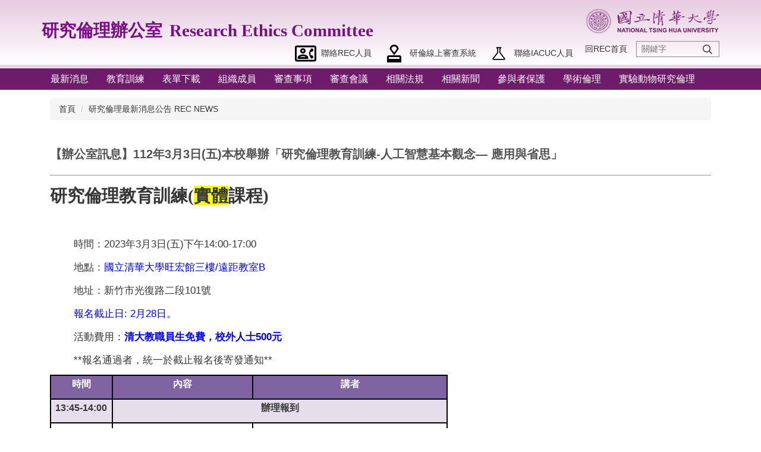

--- FILE ---
content_type: text/html; charset=UTF-8
request_url: https://rec.site.nthu.edu.tw/p/406-1233-243621,r3334.php?Lang=zh-tw
body_size: 7888
content:
<!DOCTYPE html>
<html lang="zh-Hant">
<head>


<meta http-equiv="Content-Type" content="text/html; charset=utf-8">
<meta http-equiv="X-UA-Compatible" content="IE=edge,chrome=1" />
<meta name="viewport" content="initial-scale=1.0, user-scalable=1, minimum-scale=1.0, maximum-scale=3.0">
<meta name="mobile-web-app-capable" content="yes">
<meta name="apple-mobile-web-app-status-bar-style" content="black">
<meta name="keywords" content="請填寫網站關鍵記事，用半角逗號(,)隔開" />
<meta name="description" content="&lt;p&gt;&lt;b&gt;&lt;span style=&quot;font-size:22.0pt&quot;&gt;&lt;span style=&quot;font-family:&amp;quot;微軟正黑體&amp;quot;,sans-serif&quot;&gt;研究倫理教育訓練&lt;/span&gt;&lt;/span&gt;&lt;span lang=&quot;EN-US&quot; style=&quot;font-size:22.0pt&quot;&gt;&lt;span style=&quot;font-family:&amp;quot;Times New Roman&amp;quot;,serif&quot;&gt;(&lt;/span&gt;&lt;/span&gt;&lt;span style=&quot;font-size:22.0pt&quot;&gt;&lt;span style=&quot;background:yellow&quot;&gt;&lt;span style=&quot;font-family:&amp;quot;微軟正黑體&amp;quot;,sans-serif&quot;&gt;實體&lt;/span&gt;&lt;/span&gt;&lt;/span&gt;&lt;span style=&quot;font-size:22.0pt&quot;&gt;&lt;span style=&quot;font-family:&amp;quot;微軟正黑體&amp;quot;,sans-serif&quot;&gt;課程&lt;/span&gt;&lt;/span&gt;&lt;span lang=&quot;EN-US&quot; style=&quot;font-size:22.0pt&quot;&gt;&lt;span style=&quot;font-family:&amp;quot;Times New Roman&amp;quot;,serif&quot;&gt;)&lt;/span&gt;&lt;/span&gt;&lt;/b&gt;&lt;/p&gt;

&lt;p&gt;&amp;nbsp;&lt;/p&gt;

&lt;p style=&quot;margin-left: 40px;&quot;&gt;&lt;span style=&quot;font-size:12pt&quot;&gt;&lt;span style=&quot;line-height:21.0pt&quot;&gt;&lt;span style=&quot;font-family:&amp;quot;Times New Roman&amp;quot;,serif&quot;&gt;&lt;span style=&quot;font-size:13.0pt&quot;&gt;&lt;span style=&quot;font-family:&amp;quot;微軟正黑體&amp;quot;,sans-serif&quot;&gt;時間：2023年3月3日(五)下午14:00-17:00&lt;/span&gt;&lt;/span&gt;&lt;/span&gt;&lt;/span&gt;&lt;/span&gt;&lt;/p&gt;

&lt;p style=&quot;margin-left: 40px;&quot;&gt;&lt;span style=&quot;font-size:12pt&quot;&gt;&lt;span style=&quot;line-height:21.0pt&quot;&gt;&lt;span style=&quot;font-family:&amp;quot;Times New Roman&amp;quot;,serif&quot;&gt;&lt;span style=&quot;font-size:13.0pt&quot;&gt;&lt;span style=&quot;font-family:&amp;quot;微軟正黑體&amp;quot;,sans-serif&quot;&gt;地點：&lt;span style=&quot;color:#0000ff;&quot;&gt;國立清華大學&lt;/span&gt;&lt;span style=&quot;color:blue&quot;&gt;旺宏館三樓/遠距教室B&lt;/span&gt;&lt;/span&gt;&lt;/span&gt;&lt;/span&gt;&lt;/span&gt;&lt;/span&gt;&lt;/p&gt;

&lt;p style=&quot;margin-left: 40px;&quot;&gt;&lt;span style=&quot;font-size:12pt&quot;&gt;&lt;span style=&quot;line-height:21.0pt&quot;&gt;&lt;span style=&quot;font-family:&amp;quot;Times New Roman&amp;quot;,serif&quot;&gt;&lt;span style=&quot;font-size:13.0pt&quot;&gt;&lt;span style=&quot;font-family:&amp;quot;微軟正黑體&amp;quot;,sans-serif&quot;&gt;地址：新竹市光復路二段101號&lt;/span&gt;&lt;/span&gt;&lt;/span&gt;&lt;/span&gt;&lt;/span&gt;&lt;/p&gt;

&lt;p style=&quot;margin-left: 40px;&quot;&gt;&lt;span style=&quot;font-size:12pt&quot;&gt;&lt;span style=&quot;line-height:21.0pt&quot;&gt;&lt;span style=&quot;font-family:&amp;quot;Times New Roman&amp;quot;,serif&quot;&gt;&lt;span style=&quot;font-size:13.0pt&quot;&gt;&lt;span style=&quot;font-family:&amp;quot;微軟正黑體&amp;quot;,sans-serif&quot;&gt;&lt;span style=&quot;color:blue&quot;&gt;報名截止日: 2月28日。&lt;/span&gt;&lt;/span&gt;&lt;/span&gt;&lt;/span&gt;&lt;/span&gt;&lt;/span&gt;&lt;/p&gt;

&lt;p style=&quot;margin-left: 40px;&quot;&gt;&lt;span style=&quot;font-size:12pt&quot;&gt;&lt;span style=&quot;line-height:21.0pt&quot;&gt;&lt;span style=&quot;font-family:&amp;quot;Times New Roman&amp;quot;,serif&quot;&gt;&lt;span style=&quot;font-size:13.0pt&quot;&gt;&lt;span style=&quot;font-family:&amp;quot;微軟正黑體&amp;quot;,sans-serif&quot;&gt;活動費用：&lt;strong&gt;&lt;span style=&quot;color:#0000ff;&quot;&gt;清大教職員生免費，校外人...&lt;/span&gt;&lt;/strong&gt;&lt;/span&gt;&lt;/span&gt;&lt;/span&gt;&lt;/span&gt;&lt;/span&gt;&lt;/p&gt;" />

<meta content="index,follow" name="robots">

<meta property="og:image"  content="/var/file/233/1233/msys_1233_1746379_31709.ico" />

<title>【辦公室訊息】112年3月3日(五)本校舉辦「研究倫理教育訓練-人工智慧基本觀念— 應用與省思」 </title>

<link rel="shortcut icon" href="/var/file/233/1233/msys_1233_1746379_31709.ico" type="image/x-icon" />
<link rel="icon" href="/var/file/233/1233/msys_1233_1746379_31709.ico" type="image/x-icon" />
<link rel="bookmark" href="/var/file/233/1233/msys_1233_1746379_31709.ico" type="image/x-icon" />

<link rel="apple-touch-icon-precomposed" href="/var/file/233/1233/msys_1233_1746379_31709.ico">
<link rel="apple-touch-icon" href="/var/file/233/1233/msys_1233_1746379_31709.ico">

<link rel="stylesheet" href="/var/file/233/1233/mobilestyle/combine-zh-tw.css?t=7eeefbd656" type="text/css" />
<style>@media (min-width: 481px) {.row_0 .col_01 { width: 0%;}.row_0 .col_02 { width: 100%;}.row_0 .col_03 { width: 0%;}}</style>

<script language="javascript"><!--
 var isHome = false 
 --></script>
<script language="javascript"><!--
 var isExpanMenu = false 
 --></script>
<script type="text/javascript" src="/var/file/js/combine_fr_6ad4c93231.js" ></script>
</head>
 
<body class="page_mobileptdetail  ">

<div class="wrap">


<a href="#start-C" class="focusable" title="跳到主要內容區">跳到主要內容區</a>


<div class="fpbgvideo"></div>
<div class="minner">

<div id="Dyn_head">
<div momark="ae4609634a1f757d1b08c75aa46b4a91" modiv="Dyn_head" moid="5" moname="Page Header" mocg="mobilehead" monbr="-1">
<noscript>您的瀏覽器不支援JavaScript功能，若網頁功能無法正常使用時，請開啟瀏覽器JavaScript狀態</noscript>
<div class="header">
	<div class="minner ">







	
<div class="selfhead">
		<div class="meditor">
	
      
         
			<!--第一行-->
<div class="top_first">
<div class="top_first_main container">
<div class="logo1"><a href="/index.php" title="清華大學研究倫理辦公室">研究倫理辦公室</a><a href="/index.php" title="清華大學研究倫理辦公室">Research Ethics Committee</a></div>
<div class="logo2"><a href="http://www.nthu.edu.tw/" title="清華大學"><img src="/var/file/1/1001/img/logo.png" /> </a></div>
</div>
</div>
<!--第二行-->
<div class="top_second">
<div class="top_second_main container">
<div class="mycollapse"><button class="navbar-toggle" data-target=".nav-toggle" data-toggle="collapse" type="button"><span class="glyphicons show_lines">Menu</span></button>
<div class="navbar-collapse collapse nav-toggle" id="collapseExample2">
<div class="well">
<div class="topnav1" style="order: 2;">
				
				



   
<div class="headnavcust">
	<div class="mnavbar mn-collapse">
		<button type="button" class="navbar-toggle" data-toggle="collapse" data-target=".hd-topnav1" aria-expanded="false">
			<span class="glyphicons show_lines">漢堡鈕選單</span>
		</button>
		<div class="nav-toggle collapse navbar-collapse iosScrollToggle hd-topnav1">
			<div class="hdmenu">
				<ul class="nav navbar-nav" id="ae445e4ada5eb89ab1420d232fd32ac6c_MenuTop_topnav1">
				
					<li   id="Hln_14121" ><a  href="/p/412-1233-20004.php?Lang=zh-tw" title=""><img src="/var/file/233/1233/plugin/mobile/title/hln_14121_1356738_60690.svg"  width='36'  height='36'  alt="" ><span>聯絡REC人員</span></a></li>
				
					<li   id="Hln_15503" ><a  href="https://erec.nthu.edu.tw/Identity/Account/Login" title=""><img src="/var/file/233/1233/plugin/mobile/title/hln_15503_5011534_60374.svg"  alt="" ><span>研倫線上審查系統</span></a></li>
				
					<li   id="Hln_14454" ><a  href="https://rec.site.nthu.edu.tw/p/405-1233-231281,c17770.php?Lang=zh-tw" title=""><img src="/var/file/233/1233/plugin/mobile/title/hln_14454_5926411_60518.svg"  width='36'  height='36'  alt="" ><span>聯絡IACUC人員</span></a></li>
				
					<li   id="Hln_5250" ><a  href="/app/index.php" title="回REC首頁">回REC首頁</a></li>
				
        		
				</ul>
			</div>
		</div>
	</div>
</div>

<script>
$(document).ready(function(){
	$(".mnavbar .navbar-toggle").click(function(){
		$(this).toggleClass("open");
		var ariaExpanded = $(this).attr('aria-expanded');
		$(this).attr('aria-expanded',ariaExpanded !== 'true');
	});
   $(".mycollapse .navbar-toggle").click(function(){
      $(this).toggleClass("open");
      var ariaExpanded = $(this).attr('aria-expanded');
      $(this).attr('aria-expanded',ariaExpanded !== 'true');
   });
   $('.iosScrollToggle').on('shown.bs.collapse', function () {
		var togglePos = $(this).css('position');
      if(togglePos !== 'static'){
          ModalHelper.afterOpen();
      }
    });

    $('.iosScrollToggle').on('hide.bs.collapse', function () {
		var togglePos = $(this).css('position');
      if(togglePos !== 'static'){
			ModalHelper.beforeClose();
      }
    });
	
});
</script>



	

<script language="javascript">

	tabSwitch("ae445e4ada5eb89ab1420d232fd32ac6c_MenuTop_topnav1");


</script>

         
			</div>
<div id="hd_search" style="order: 3;">&nbsp;</div>
<div class="topnav2" style="order: 1;">
				
				



   
<div class="headnavcust">
	<div class="mnavbar mn-collapse">
		<button type="button" class="navbar-toggle" data-toggle="collapse" data-target=".hd-topnav2" aria-expanded="false">
			<span class="glyphicons show_lines">漢堡鈕選單</span>
		</button>
		<div class="nav-toggle collapse navbar-collapse iosScrollToggle hd-topnav2">
			<div class="hdmenu">
				<ul class="nav navbar-nav" id="ae445e4ada5eb89ab1420d232fd32ac6c_MenuTop_topnav2">
				
					<li   id="Hln_6551" ><a  href="/p/412-1233-7537.php?Lang=zh-tw" title="最新消息">最新消息</a></li>
				
					<li   id="Hln_5288" ><a  href="/p/412-1233-9998.php?Lang=zh-tw" title="教育訓練">教育訓練</a></li>
				
					<li   id="Hln_5285" ><a  href="/p/412-1233-8919.php?Lang=zh-tw" title="表單下載">表單下載</a></li>
				
					<li   id="Hln_6375" ><a  href="/p/412-1233-15254.php?Lang=zh-tw" title="組織成員">組織成員</a></li>
				
					<li   id="Hln_6380" ><a  href="/p/412-1233-8910.php?Lang=zh-tw" title="審查事項">審查事項</a></li>
				
					<li   id="Hln_6379" ><a  href="/p/412-1233-7538.php?Lang=zh-tw" title="審查會議">審查會議</a></li>
				
					<li   id="Hln_6364" ><a  href="/p/412-1233-7548.php?Lang=zh-tw" title="相關法規">相關法規</a></li>
				
					<li   id="Hln_6396" ><a  href="/p/412-1233-7833.php?Lang=zh-tw" title="相關新聞">相關新聞</a></li>
				
					<li   id="Hln_6552" ><a  href="/p/412-1233-11680.php?Lang=zh-tw" title="參與者保護">參與者保護</a></li>
				
					<li   id="Hln_6365" ><a  href="/p/412-1233-14742.php?Lang=zh-tw" title="學術倫理">學術倫理</a></li>
				
					<li   id="Hln_11265" ><a  href="/p/412-1233-17769.php?Lang=zh-tw" title="實驗動物研究倫理">實驗動物研究倫理</a></li>
				
        		
				</ul>
			</div>
		</div>
	</div>
</div>



	

<script language="javascript">

	tabSwitch("ae445e4ada5eb89ab1420d232fd32ac6c_MenuTop_topnav2");


</script>

         
         </div>
</div>
</div>
</div>
</div>
</div>
<script>
$(document).ready(function(){
$.hajaxOpenUrl("/app/index.php?Action=mobileloadmod&Type=mobilesch&Nbr=0",'#hd_search');
});


$('.navbar-toggle[data-target=".nav-toggle"]').click(function(){
    if($('#collapseExample').hasClass('in')){
		$('.navbar-toggle1[href="#collapseExample"]').removeClass('open');
        $('#collapseExample').removeClass('in').css({'height': '0', 'overflow':'hidden'});
    }
	$(this).toggleClass('open');
});
</script>
      
      
   






	
	</div>
</div>




	</div>
</div>
<script language="javascript">

	tabSwitch("ae445e4ada5eb89ab1420d232fd32ac6c_MenuTop");



if(typeof(_LoginHln)=='undefined') var _LoginHln = new hashUtil();

if(typeof(_LogoutHln)=='undefined') var _LogoutHln = new hashUtil();

if(typeof(_HomeHln)=='undefined') var _HomeHln = new hashUtil();

if(typeof(_InternalHln)=='undefined') var _InternalHln = new hashUtil();


$(document).ready(function(){
   if(typeof(loginStat)=='undefined') {
   	if(popChkLogin()) loginStat="login";
   	else loginStat="logout";
	}
	dealHln(isHome,loginStat,$('div.hdmenu'));

	
	
});

var firstWidth = window.innerWidth;
function mobilehead_widthChangeCb() {
if((firstWidth>=767 && window.innerWidth<767) || (firstWidth<767 && window.innerWidth>=767))  location.reload();
if(window.innerWidth <767) {
setTimeout(()=>{
	var div = document.getElementsByClassName('mycollapse');
	if(div=='undefined' || div.length==0) div = document.getElementsByClassName('nav-toggle navbar-collapse iosScrollToggle');
   div = div[0];
   //var focusableElements = div.querySelectorAll('li>a[href], button, input[type="text"], select, textarea');
   var focusableElements = div.querySelectorAll('a[href], button, input[type="text"], select, textarea');
	focusableElements[focusableElements.length-1].addEventListener('keydown', function(event) {
   	if (event.key === 'Tab') {
      	$(".hdmenu .dropdown").removeClass("open");
         var button= document.getElementsByClassName('navbar-toggle');
         button= button[0];
         button.click();
      }
	});
},1000);
}else{
	var div = document.getElementsByClassName('mycollapse');
   if(div=='undefined' || div.length==0) div = document.getElementsByClassName('nav-toggle navbar-collapse iosScrollToggle');
   div = div[0];
   var focusableElements = div.querySelectorAll('a[href]');
   focusableElements[focusableElements.length-1].addEventListener('keydown', function(event) {
      if (event.key === 'Tab') {
         $(".hdmenu .dropdown").removeClass("open");
      }
   });
}
}
window.addEventListener('resize', mobilehead_widthChangeCb);
mobilehead_widthChangeCb();
</script>
<!-- generated at Mon Jan 26 2026 09:49:34 --></div momark="ae4609634a1f757d1b08c75aa46b4a91" file="/var/cache/233/1233/modules/mobilehead/-1/mobilehead--1.htm.zh-tw" moparam="$Seq=-1" expire="2099-12-31" save="0" Restrict="0">
</div>

<main id="main-content">
<div class="main">
<div class="minner">

	
	
<div class="row col1 row_0">
	<div class="mrow container">
		
			
			
			
			 
		
			
			
			
			
				
        		
         	
				<div class="col col_02">
					<div class="mcol">
					
						
						
						<div id="Dyn_2_1" class="M3  ">

<div class="module module-path md_style1">
	<div class="minner">
		<section class="mb">
			<ol class="breadcrumb">
			
			
				
				
				<li><a href="/index.php">首頁</a></li>
				
				
			
				
				
				
            <li class="active"><a href="https://rec.site.nthu.edu.tw/p/403-1233-3334-1.php?Lang=zh-tw">研究倫理最新消息公告 REC NEWS</a></li>
				
			
			</ol>
		</section>
	</div>
</div>

</div>

					
						
						
						<div id="Dyn_2_2" class="M23  ">
<div momark="ae4609634a1f757d1b08c75aa46b4a91"  modiv="Dyn_2_2" moid="23" moname="Part Detail" mocg="mobileptdetail" monbr="243621,r3334">





<div class="module module-detail md_style1">
	<div class="module-inner">
	<section class="mb">
		<div class="mpgtitle">
		<h2 class="hdline">【辦公室訊息】112年3月3日(五)本校舉辦「研究倫理教育訓練-人工智慧基本觀念— 應用與省思」</h2>
		</div>
		<div class="mcont">
			

			



<div class="mpgdetail">
	
		
 		
		
		
		
		
	
	
   <div class="meditor"><p><b><span style="font-size:22.0pt"><span style="font-family:&quot;微軟正黑體&quot;,sans-serif">研究倫理教育訓練</span></span><span lang="EN-US" style="font-size:22.0pt"><span style="font-family:&quot;Times New Roman&quot;,serif">(</span></span><span style="font-size:22.0pt"><span style="background:yellow"><span style="font-family:&quot;微軟正黑體&quot;,sans-serif">實體</span></span></span><span style="font-size:22.0pt"><span style="font-family:&quot;微軟正黑體&quot;,sans-serif">課程</span></span><span lang="EN-US" style="font-size:22.0pt"><span style="font-family:&quot;Times New Roman&quot;,serif">)</span></span></b></p>

<p>&nbsp;</p>

<p style="margin-left: 40px;"><span style="font-size:12pt"><span style="line-height:21.0pt"><span style="font-family:&quot;Times New Roman&quot;,serif"><span style="font-size:13.0pt"><span style="font-family:&quot;微軟正黑體&quot;,sans-serif">時間：2023年3月3日(五)下午14:00-17:00</span></span></span></span></span></p>

<p style="margin-left: 40px;"><span style="font-size:12pt"><span style="line-height:21.0pt"><span style="font-family:&quot;Times New Roman&quot;,serif"><span style="font-size:13.0pt"><span style="font-family:&quot;微軟正黑體&quot;,sans-serif">地點：<span style="color:#0000ff;">國立清華大學</span><span style="color:blue">旺宏館三樓/遠距教室B</span></span></span></span></span></span></p>

<p style="margin-left: 40px;"><span style="font-size:12pt"><span style="line-height:21.0pt"><span style="font-family:&quot;Times New Roman&quot;,serif"><span style="font-size:13.0pt"><span style="font-family:&quot;微軟正黑體&quot;,sans-serif">地址：新竹市光復路二段101號</span></span></span></span></span></p>

<p style="margin-left: 40px;"><span style="font-size:12pt"><span style="line-height:21.0pt"><span style="font-family:&quot;Times New Roman&quot;,serif"><span style="font-size:13.0pt"><span style="font-family:&quot;微軟正黑體&quot;,sans-serif"><span style="color:blue">報名截止日: 2月28日。</span></span></span></span></span></span></p>

<p style="margin-left: 40px;"><span style="font-size:12pt"><span style="line-height:21.0pt"><span style="font-family:&quot;Times New Roman&quot;,serif"><span style="font-size:13.0pt"><span style="font-family:&quot;微軟正黑體&quot;,sans-serif">活動費用：<strong><span style="color:#0000ff;">清大教職員生免費，校外人士500元</span></strong></span></span></span></span></span><span style="font-size:12pt"><span style="line-height:21.0pt"><span style="font-family:&quot;Times New Roman&quot;,serif"><span lang="EN-US" style="font-size:13.0pt"></span><span style="font-size:13.0pt"><span style="font-family:&quot;微軟正黑體&quot;,sans-serif"></span></span></span></span></span></p>

<p style="margin-left: 40px;"><span style="font-size:12pt"><span style="line-height:21.0pt"><span style="font-family:&quot;Times New Roman&quot;,serif"><span style="font-size:13.0pt"><span style="font-family:&quot;微軟正黑體&quot;,sans-serif">**報名通過者，統一於截止報名後寄發通知**</span></span></span></span></span></p>

<table class="Table" style="width:669px; background:white; border-collapse:collapse" width="0">
	<tbody>
		<tr>
			<td style="border-bottom:2px solid black; width:105px; padding:0cm 7px 0cm 7px; height:37px; background-color:#8064a2; border-top:2px solid black; border-right:2px solid black; border-left:2px solid black" valign="top">
			<p align="center" style="margin-bottom:10px; text-align:center"><span style="font-size:12pt"><span style="font-family:&quot;Times New Roman&quot;,serif"><b><span style="font-family:&quot;微軟正黑體&quot;,sans-serif"><span style="color:white">時間</span></span></b><span lang="EN-US" style="font-family:&quot;微軟正黑體&quot;,sans-serif"><span style="color:#373737"></span></span></span></span></p>
			</td>
			<td style="border-bottom:2px solid black; width:236px; padding:0cm 7px 0cm 7px; height:37px; background-color:#8064a2; border-top:2px solid black; border-right:2px solid black; border-left:none" valign="top">
			<p align="center" style="margin-bottom:10px; text-align:center"><span style="font-size:12pt"><span style="font-family:&quot;Times New Roman&quot;,serif"><b><span style="font-family:&quot;微軟正黑體&quot;,sans-serif"><span style="color:white">內容</span></span></b><span lang="EN-US" style="font-family:&quot;微軟正黑體&quot;,sans-serif"><span style="color:#373737"></span></span></span></span></p>
			</td>
			<td style="border-bottom:2px solid black; width:328px; padding:0cm 7px 0cm 7px; height:37px; background-color:#8064a2; border-top:2px solid black; border-right:2px solid black; border-left:none" valign="top">
			<p align="center" style="margin-bottom:10px; text-align:center"><span style="font-size:12pt"><span style="font-family:&quot;Times New Roman&quot;,serif"><b><span style="font-family:&quot;微軟正黑體&quot;,sans-serif"><span style="color:white">講者</span></span></b><span lang="EN-US" style="font-family:&quot;微軟正黑體&quot;,sans-serif"><span style="color:#373737"></span></span></span></span></p>
			</td>
		</tr>
		<tr>
			<td style="border-bottom:2px solid black; width:105px; padding:0cm 7px 0cm 7px; background-color:#e5dfec; border-top:none; border-right:2px solid black; border-left:2px solid black">
			<p style="margin-bottom:10px"><span style="font-size:12pt"><span style="font-family:&quot;Times New Roman&quot;,serif"><b><span lang="EN-US" style="font-family:&quot;微軟正黑體&quot;,sans-serif"><span style="color:#373737">13:45-14:00</span></span></b><span lang="EN-US" style="font-family:&quot;微軟正黑體&quot;,sans-serif"><span style="color:#373737"></span></span></span></span></p>
			</td>
			<td colspan="2" style="border-bottom:2px solid black; width:563px; padding:0cm 7px 0cm 7px; background-color:#e5dfec; border-top:none; border-right:2px solid black; border-left:none" valign="top">
			<p align="center" style="margin-bottom:10px; text-align:center"><span style="font-size:12pt"><span style="font-family:&quot;Times New Roman&quot;,serif"><b><span style="font-family:&quot;微軟正黑體&quot;,sans-serif"><span style="color:#373737">辦理報到</span></span></b><span lang="EN-US" style="font-family:&quot;微軟正黑體&quot;,sans-serif"><span style="color:#373737"></span></span></span></span></p>
			</td>
		</tr>
		<tr>
			<td style="border-bottom:2px solid black; width:105px; padding:0cm 7px 0cm 7px; height:87px; background-color:white; border-top:none; border-right:2px solid black; border-left:2px solid black">
			<p style="margin-bottom:10px"><span style="font-size:12pt"><span style="font-family:&quot;Times New Roman&quot;,serif"><b><span lang="EN-US" style="font-family:&quot;微軟正黑體&quot;,sans-serif"><span style="color:#373737">14:00-15:20</span></span></b><span lang="EN-US" style="font-family:&quot;微軟正黑體&quot;,sans-serif"><span style="color:#373737"></span></span></span></span></p>
			</td>
			<td style="border-bottom:2px solid black; width:236px; padding:0cm 7px 0cm 7px; height:87px; background-color:white; border-top:none; border-right:2px solid black; border-left:none">
			<p><span style="font-size:12pt"><span style="font-family:&quot;Times New Roman&quot;,serif"><span style="font-family:&quot;微軟正黑體&quot;,sans-serif">人工智慧基本觀念&mdash;</span></span></span></p>

			<p><span style="font-size:12pt"><span style="font-family:&quot;Times New Roman&quot;,serif"><span style="font-family:&quot;微軟正黑體&quot;,sans-serif">應用與省思 (一)</span><span lang="EN-US" style="font-family:&quot;微軟正黑體&quot;,sans-serif"><span style="color:#373737"></span></span></span></span></p>
			</td>
			<td style="border-bottom:2px solid black; width:328px; padding:0cm 7px 0cm 7px; height:87px; background-color:white; border-top:none; border-right:2px solid black; border-left:none">
			<p><span style="font-size:12pt"><span style="font-family:&quot;Times New Roman&quot;,serif"><span style="background:white"><span style="font-family:&quot;微軟正黑體&quot;,sans-serif"><span style="color:#444444">蘇豐文 教授</span></span></span><span lang="EN-US" style="font-family:&quot;微軟正黑體&quot;,sans-serif"><span style="color:#373737"></span></span></span></span></p>

			<p><span style="font-size:12pt"><span style="font-family:&quot;Times New Roman&quot;,serif"><span style="font-family:&quot;微軟正黑體&quot;,sans-serif"><span style="color:#373737">長庚大學人工智慧學系教授/本校REC委員</span></span></span></span></p>
			</td>
		</tr>
		<tr>
			<td style="border-bottom:2px solid black; width:105px; padding:0cm 7px 0cm 7px; height:55px; background-color:#e5dfec; border-top:none; border-right:2px solid black; border-left:2px solid black">
			<p style="margin-bottom:10px"><span style="font-size:12pt"><span style="font-family:&quot;Times New Roman&quot;,serif"><b><span lang="EN-US" style="font-family:&quot;微軟正黑體&quot;,sans-serif"><span style="color:#373737">15:20-15:40</span></span></b><span lang="EN-US" style="font-family:&quot;微軟正黑體&quot;,sans-serif"><span style="color:#373737"></span></span></span></span></p>
			</td>
			<td colspan="2" style="border-bottom:2px solid black; width:563px; padding:0cm 7px 0cm 7px; height:55px; background-color:#e5dfec; border-top:none; border-right:2px solid black; border-left:none">
			<p><span style="font-size:12pt"><span style="font-family:&quot;Times New Roman&quot;,serif"><span style="font-family:&quot;微軟正黑體&quot;,sans-serif"><span style="color:#373737">中場休息</span></span><span lang="EN-US" style="font-family:&quot;微軟正黑體&quot;,sans-serif"><span style="color:#373737"></span></span></span></span></p>
			</td>
		</tr>
		<tr>
			<td style="border-bottom:2px solid black; width:105px; padding:0cm 7px 0cm 7px; height:114px; background-color:white; border-top:none; border-right:2px solid black; border-left:2px solid black">
			<p style="margin-bottom:10px"><span style="font-size:12pt"><span style="font-family:&quot;Times New Roman&quot;,serif"><b><span lang="EN-US" style="font-family:&quot;微軟正黑體&quot;,sans-serif"><span style="color:#373737">15:40-17:00</span></span></b><span lang="EN-US" style="font-family:&quot;微軟正黑體&quot;,sans-serif"><span style="color:#373737"></span></span></span></span></p>
			</td>
			<td style="border-bottom:2px solid black; width:236px; padding:0cm 7px 0cm 7px; height:114px; background-color:white; border-top:none; border-right:2px solid black; border-left:none">
			<p><span style="font-size:12pt"><span style="font-family:&quot;Times New Roman&quot;,serif"><span style="font-family:&quot;微軟正黑體&quot;,sans-serif">人工智慧基本觀念&mdash;</span></span></span></p>

			<p><span style="font-size:12pt"><span style="font-family:&quot;Times New Roman&quot;,serif"><span style="font-family:&quot;微軟正黑體&quot;,sans-serif">應用與省思(二)</span><span lang="EN-US" style="font-family:&quot;微軟正黑體&quot;,sans-serif"><span style="color:#373737"></span></span></span></span></p>
			</td>
			<td style="border-bottom:2px solid black; width:328px; padding:.100px .100px .100px .100px; height:114px; background-color:white; border-top:none; border-right:2px solid black; border-left:none">
			<p><span style="font-size:12pt"><span style="font-family:&quot;Times New Roman&quot;,serif"><span style="background:white"><span style="font-family:&quot;微軟正黑體&quot;,sans-serif"><span style="color:#444444">蘇豐文 教授</span></span></span><span lang="EN-US" style="font-family:&quot;微軟正黑體&quot;,sans-serif"><span style="color:#373737"></span></span></span></span></p>

			<p><span style="font-size:12pt"><span style="font-family:&quot;Times New Roman&quot;,serif"><span style="font-family:&quot;微軟正黑體&quot;,sans-serif"><span style="color:#373737">長庚大學人工智慧學系教授/本校REC委員</span></span></span></span></p>
			</td>
		</tr>
	</tbody>
</table>

<p style="margin-left:76px; text-indent:-56.65pt"><span style="font-size:12pt"><span style="line-height:21.0pt"><span style="font-family:&quot;Times New Roman&quot;,serif"><span style="font-size:11.0pt"><span style="font-family:&quot;微軟正黑體&quot;,sans-serif">注意事項：</span></span></span></span></span></p>

<ol>
	<li><span style="font-size:12pt"><span style="line-height:21.0pt"><span style="font-family:&quot;Times New Roman&quot;,serif"><span lang="EN-US" style="font-size:11.0pt"></span><span style="font-size:11.0pt"><span style="font-family:&quot;微軟正黑體&quot;,sans-serif">為響應節能減碳，請自備環保杯，現場恕不提供紙杯</span></span></span></span></span></li>
	<li><span style="font-size:12pt"><span style="line-height:21.0pt"><span style="font-family:&quot;Times New Roman&quot;,serif"><span lang="EN-US" style="font-size:11.0pt"></span><span style="font-size:10.5pt"><span style="background:white"><span style="font-family:&quot;微軟正黑體&quot;,sans-serif"><span style="color:#373737">因應新型冠狀病毒肺炎防疫措施，擬依</span></span></span></span><a href="https://www.cdc.gov.tw/Category/List/AuFztf_j5e4MaYz-sjteNQ" style="color:blue; text-decoration:underline"><span lang="EN-US" style="font-size:10.5pt"><span style="background:white"><span style="font-family:&quot;微軟正黑體&quot;,sans-serif"><span style="color:#373737">中央疫情指揮中心(</span></span></span></span><span lang="EN-US" style="font-size:10.5pt"><span style="background:white"><span style="font-family:&quot;微軟正黑體&quot;,sans-serif"><span style="color:#373737">請點選)</span></span></span></span></a><span style="font-size:10.5pt"><span style="background:white"><span style="font-family:&quot;微軟正黑體&quot;,sans-serif"><span style="color:#373737">的管制調整辦理<b>，</b></span></span></span></span><b><span style="font-size:10.5pt"><span style="background:white"><span style="font-family:&quot;微軟正黑體&quot;,sans-serif"><span style="color:#0033ff">本空間為密閉式場地，活動當天請配戴口罩</span></span></span></span></b><span lang="EN-US" style="font-size:11.0pt"><span style="font-family:&quot;微軟正黑體&quot;,sans-serif"></span></span></span></span></span></li>
</ol>

<p><span style="font-size:12pt"><span style="line-height:21.0pt"><span style="font-family:&quot;Times New Roman&quot;,serif"><span style="font-size:11.0pt"><span style="font-family:&quot;微軟正黑體&quot;,sans-serif">主辦單位：國立清華大學研究發展處&mdash;研究倫理辦公室</span></span></span></span></span></p>

<p><span style="font-size:12pt"><span style="line-height:21.0pt"><span style="font-family:&quot;Times New Roman&quot;,serif"><span style="font-size:11.0pt"><span style="font-family:&quot;微軟正黑體&quot;,sans-serif">報名方式：採網路報名，</span></span><b><span style="font-size:16.0pt"><span style="font-family:&quot;微軟正黑體&quot;,sans-serif">網址：<a href="http://bit.ly/3YLSavO" style="color:blue; text-decoration:underline">http://bit.ly/3YLSavO</a> </span></span></b></span></span></span></p>

<p><span style="font-size:12pt"><span style="line-height:21.0pt"><span style="font-family:&quot;Times New Roman&quot;,serif"><span style="font-size:11.0pt"><span style="font-family:&quot;微軟正黑體&quot;,sans-serif">聯絡資訊：</span></span><a href="mailto:nthurec@my.nthu.eud.tw" style="color:blue; text-decoration:underline"><span style="font-size:11.0pt"><span style="font-family:&quot;微軟正黑體&quot;,sans-serif">nthurec@my.nthu.edu.tw</span></span></a><span lang="EN-US" style="font-size:11.0pt"><span style="font-family:&quot;微軟正黑體&quot;,sans-serif"> (03)5715131#35133 </span></span></span></span></span></p>

<p style="margin-right:-28px; margin-left:66px; text-indent:-49.5pt"><span style="font-size:12pt"><span style="line-height:21.0pt"><span style="font-family:&quot;Times New Roman&quot;,serif"><span style="font-size:11.0pt"><span style="font-family:&quot;微軟正黑體&quot;,sans-serif">研習時數：<strong><span style="color:#ff0000;">全程參與並完成簽到/簽退手續者，核發3小時研究倫理時數證明。</span></strong></span></span></span></span></span></p>
</div>
	
	
	
</div>





		</div>
	</section>
	</div>
</div>




<div class="module module-misc">
	<div class="minner">
		<section class="mb">
			
			<div class="artctrl">
				
				<div class="PtStatistic">
					<em>瀏覽數:<i id='a9f614fb622cc799ab6b655d05f572270_PtStatistic_243621'></i><script>
					$(document).ready(function() {
						$.hajaxOpenUrl('/app/index.php?Action=mobileloadmod&Type=mobileptstatistic&Nbr=243621','#a9f614fb622cc799ab6b655d05f572270_PtStatistic_243621');
					})</script></em>
				</div>
				
				

						
						<div class="badge fprint"><a href="https://rec.site.nthu.edu.tw/p/16-1233-243621.php?Lang=zh-tw" title="友善列印(另開新視窗)" target="_blank">友善列印</a></div>
					

					
				<div class="badge share_btn"><em>分享</em></div>
				<input type="hidden" id="changeTime" name="changeTime" value=''>
				<div class="shareto">
            </div>
				
			</div>
		</section>
	</div>
</div>




<script defer="defer">
$(document).ready(function(){
	$('.artctrl .addfav').click(function(){
		ptdetail_addfav();	
	});
  $('.share_btn').click(function(){
    $(this).siblings('.shareto').toggle();
  })
	function ptdetail_addfav(){
		if(popChkLogin()){
			if($(".artctrl .addfav").hasClass("active")){
				var url = "/app/index.php?Action=mobileaddtofav&Part=243621&Op=delfav";
			}else{
				var url = "/app/index.php?Action=mobileaddtofav&Part=243621&Op=addfav";
			}
			var a = [];
			$.post(url,a,function(data){
				d = eval("("+data+")");
				if(d.stat)
					$(".artctrl .addfav").addClass("active");
				else
					$(".artctrl .addfav").removeClass("active");
				mCallBack(data);
			});
		}
		else	showPopDiv($('#_pop_login.mpopdiv'),$('#_pop_login.mpopdiv .mbox'));
	}
	function ptdetail_chkfav(){
		var url = "/app/index.php?Action=mobileaddtofav&Part=243621&Op=chkfav";
		var a = [];
		$.post(url,a,function(data){
			d = eval("("+data+")");
			if(d.stat)
				$(".artctrl .addfav").addClass("active");
		});
	}
	ptdetail_chkfav();
	
		$.hajaxOpenUrl("/app/index.php?Action=mobilestsns",'.shareto');
	
	

	
});
</script>


</div momark="ae4609634a1f757d1b08c75aa46b4a91" file="/var/cache/233/1233/modules/mobileptdetail/54/mobileptdetail-243621,r3334.htm.zh-tw" moparam="%24Seq%3D%22243621%22%3B%24Part%3D%22243621%22%3B%24Cg%3D%22%22%3B%24Rcg%3D%223334%22%3B%24Page%3D%22%22%3B%3B%24Seq%3D%22243621%22%3B%24Part%3D%22243621%22%3B%24Cg%3D%22%22%3B%24Rcg%3D%223334%22%3B%24Page%3D%22%22%3B%3B" expire="2026-03-03 00:00:00" save="1" Restrict="">
</div>

					
					</div>
				</div> 
			 
		
			
			
			
			 
		
	</div>
</div>
	

</div>
</div>
</main>

<div id="Dyn_footer">
<div momark="ae4609634a1f757d1b08c75aa46b4a91" modiv="Dyn_footer" moid="9" moname="Page Footer" mocg="mobilefoot" monbr="0">
<div class="footer">
<div class="minner container">







<div class="copyright">
<div class="meditor">
	<p><small><big><span style="font-size:0.75em;"><span style="font-family:微軟正黑體;">REC辦公室：03-5715131分機35133&nbsp;｜REC辦公室信箱：nthurec@my.nthu.edu.tw</span></span></big></small><br />
<small><big><span style="font-size:0.75em;"><span style="font-family:微軟正黑體;">IACUC業務：03-5715131分機35176｜IACUC信箱：IACUC@my.nthu.edu.tw</span></span></big></small><br />
<small><big><span style="font-size:0.75em;"><span style="font-family:微軟正黑體;">地址：30013 新竹市光復路二段101號 研發處研究倫理辦公室&nbsp;｜ 辦公室校園位置：校本部舊育成中心1樓-116室</span></span><span style="font-size:0.75em;"><span style="font-family:微軟正黑體;"></span></span><br />
<span style="font-size:0.75em;"><span style="font-family:微軟正黑體;">Copyright (c) 2019 National Tsing Hua University ALL RIGHTS RESERVED｜ 本網站<a href="http://rec.site.nthu.edu.tw/p/404-1233-65985.php?Lang=zh-tw" title="使用規則">使用規則</a></span></span><span style="font-size:0.75em;"><span style="font-family:微軟正黑體;"></span></span><span style="font-size:0.75em;"><span style="font-family:微軟正黑體;"></span></span></big></small></p>

	
</div>
</div>





</div>
</div>
<!-- generated at Mon Jan 26 2026 09:49:34 --></div momark="ae4609634a1f757d1b08c75aa46b4a91" file="/var/cache/233/1233/modules/mobilefoot/0/mobilefoot-0.htm.zh-tw" moparam="" expire="2099-12-31" save="0" Restrict="0">
</div>


</div>
</div>
<div class="fpbgvideo"></div>



<div id="_pop_login" class="mpopdiv">
	<div class="mpopbg"></div>
	<div class="mbox">
	</div>
	<div id="_pop_login_alert" class="alert alert-success">登入成功</div>
</div>




<div id="_pop_tips" class="mtips">
	<div class="mbox">
	</div>
</div>
<div id="_pop_dialog" class="mdialog">
	<div class="minner">
		<div class="mcont">
		</div>
		<footer class="mdialog-foot">
        	<button type="submit" class="mbtn mbtn-s">OK</button>
        	<button type="submit" class="mbtn mbtn-c">Cancel</button>
		</footer>
	</div>
</div>

<div class="pswp" tabindex="-1" role="dialog" aria-hidden="true">
	<div class="pswp__bg"></div>
	<div class="pswp__scroll-wrap">
		<div class="pswp__container">
			 <div class="pswp__item"></div>
			 <div class="pswp__item"></div>
			 <div class="pswp__item"></div>
		</div>
		<div class="pswp__ui pswp__ui--hidden">
			<div class="pswp__top-bar">
				<div class="pswp__counter"></div>
				<button class="pswp__button pswp__button--close" title="Close (Esc)">Close (Esc)</button>
				<button class="pswp__button pswp__button--share" title="Share">Share</button>
				<button class="pswp__button pswp__button--fs" title="Toggle fullscreen">Toggle fullscreen</button>
				<button class="pswp__button pswp__button--zoom" title="Zoom in/out">Zoom in/out</button>
				<div class="pswp__preloader">
					<div class="pswp__preloader__icn">
						<div class="pswp__preloader__cut">
							<div class="pswp__preloader__donut"></div>
						</div>
					</div>
				</div>
			</div>
			<div class="pswp__share-modal pswp__share-modal--hidden pswp__single-tap">
				<div class="pswp__share-tooltip"></div> 
			</div>
			<button class="pswp__button pswp__button--arrow--left" title="Previous (arrow left)">Previous (arrow left)</button>
			<button class="pswp__button pswp__button--arrow--right" title="Next (arrow right)">Next (arrow right)</button>
			<div class="pswp__caption">
				<div class="pswp__caption__center"></div>
			</div>
		</div>
	</div>
</div>



<script>
function popChkLogin(){
	var hasCust= 1;
	if(!hasCust) return false;

	if(typeof(loginStat)=='undefined') {
   	var chkstat=0;
   	var chkUrl='/app/index.php?Action=mobilelogin';
   	var chkData = {Op:'chklogin'};
   	var chkObj=$.hajaxReturn(chkUrl,chkData);
   	chkstat=chkObj.stat;
		if(chkstat) {
			loginStat="login"; 
			return true;
		}else {
			loginStat="logout"; 
			return false;
		}	
	}else {
		if(loginStat=="login") return true;
		else return false;
	}
}
function popMemLogin(){
   var hasPop= '';
   var popcontent=$("#_pop_login .mbox").html();
   if(popcontent==0||popcontent==null){
		if(hasPop)	$.hajaxOpenUrl('/app/index.php?Action=mobileloadmod&Type=mobilepoplogin','#_pop_login .mbox','',function(){menuDropAct();});
		else window.location.href = "/app/index.php?Action=mobilelogin";
   }
}
</script>
</body>
</html>


--- FILE ---
content_type: text/html; charset=UTF-8
request_url: https://rec.site.nthu.edu.tw/app/index.php?Action=mobileloadmod&Type=mobilesch&Nbr=0
body_size: 1271
content:

<script type="text/javascript">
function chkSchToken(){
		const schbtn = document.getElementById("sch_btn"); 
		schbtn.setAttribute("disabled", "true"); 
      document.SearchMoForm.submit();
   }
</script>
<div class="module module-search md_style1">
	<header class="mt mthide ">
	 
	
</header>

	<div class="msearch">
		<form class="formBS" role="search" name="SearchMoForm" onsubmit="chkSchToken(); return false;" method="post" action="/app/index.php?Action=mobileptsearch">
			<div class="input-group">
   			<input id="sch_key" title="關鍵字" name="SchKey" type="text" class="form-control" value="" placeholder="關鍵字" aria-expanded="true" />
				<span class="input-group-btn"> <button type="button" id="sch_btn" class="btn" onclick="chkSchToken()">搜尋</button> </span>
			</div>
         <input type="hidden" name="req_token" value="[base64]">
			<!--input type="hidden" name="verify_code" value="">
		   <input type="hidden" name="verify_hdcode" value=""-->
		</form>
	</div>
</div>



--- FILE ---
content_type: text/html; charset=UTF-8
request_url: https://rec.site.nthu.edu.tw/app/index.php?Action=mobileloadmod&Type=mobileptstatistic&Nbr=243621
body_size: 380
content:
1516


--- FILE ---
content_type: image/svg+xml
request_url: https://rec.site.nthu.edu.tw/var/file/233/1233/plugin/mobile/title/hln_14454_5926411_60518.svg
body_size: 801
content:
<svg xmlns="http://www.w3.org/2000/svg" enable-background="new 0 0 20 20" height="36px" viewBox="0 0 20 20" width="36px" fill="#000000"><g><rect fill="none" height="20" width="20" x="0"/></g><g><path d="M10.5,5.52v3.75L14.96,15l-9.91,0L9.5,9.27V5.52L9.08,5h1.84L10.5,5.52z M11.96,4H8.04C7.62,4,7.39,4.48,7.65,4.81 L8.5,5.87v3.05l-4.24,5.46C3.74,15.04,4.21,16,5.04,16h9.91c0.83,0,1.3-0.96,0.79-1.61L11.5,8.93V5.87l0.85-1.06 C12.61,4.48,12.38,4,11.96,4L11.96,4z"/></g></svg>

--- FILE ---
content_type: image/svg+xml
request_url: https://rec.site.nthu.edu.tw/var/file/233/1233/plugin/mobile/title/hln_15503_5011534_60374.svg
body_size: 718
content:
<svg xmlns="http://www.w3.org/2000/svg" enable-background="new 0 0 24 24" height="36px" viewBox="0 0 24 24" width="36px" fill="#000000"><g><rect fill="none" height="24" width="24"/></g><g><g><path d="M4,16v6h16v-6c0-1.1-0.9-2-2-2H6C4.9,14,4,14.9,4,16z M18,18H6v-2h12V18z M12,2C9.24,2,7,4.24,7,7l5,7l5-7 C17,4.24,14.76,2,12,2z M12,11L9,7c0-1.66,1.34-3,3-3s3,1.34,3,3L12,11z"/></g></g></svg>